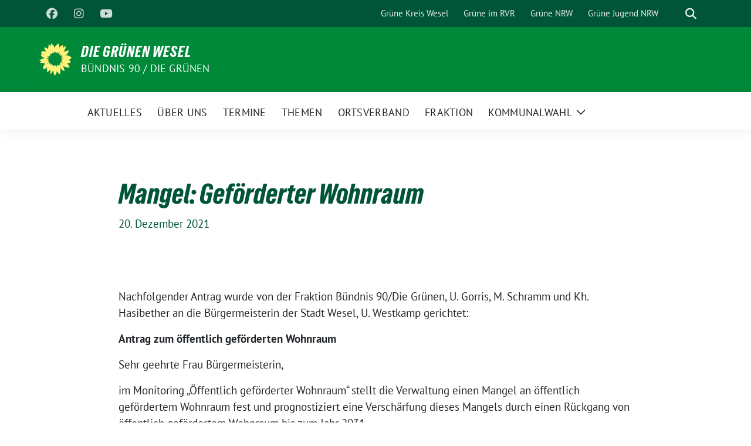

--- FILE ---
content_type: text/html; charset=UTF-8
request_url: https://www.gruene-wesel.de/mangel-gefoerderter-wohnraum/
body_size: 11235
content:
<!doctype html>
<html lang="de" class="theme--default">

<head>
	<meta charset="UTF-8">
	<meta name="viewport" content="width=device-width, initial-scale=1">
	<link rel="profile" href="https://gmpg.org/xfn/11">
	
<!-- Facebook Meta Tags -->
<meta property="og:url" content="https://www.gruene-wesel.de/mangel-gefoerderter-wohnraum/">
<meta property="og:type" content="website">
<meta property="og:title" content="Mangel: Geförderter Wohnraum">
<meta property="og:description" content="Nachfolgender Antrag wurde von der Fraktion Bündnis 90/Die Grünen, U. Gorris, M. Schramm und Kh. Hasibether an die Bürgermeisterin der Stadt Wesel, U. Westkamp gerichtet: Antrag zum öffentlich geförderten Wohnraum [&hellip;]">
<meta property="og:image" content="https://www.gruene-wesel.de/wp-content/themes/sunflower/assets/img/sunflower1.jpg">

<!-- Twitter Meta Tags -->
<meta name="twitter:card" content="summary_large_image">
<meta property="twitter:domain" content="https://www.gruene-wesel.de">
<meta property="twitter:url" content="https://www.gruene-wesel.de/mangel-gefoerderter-wohnraum/">
<meta name="twitter:title" content="Mangel: Geförderter Wohnraum">
<meta name="twitter:description" content="Nachfolgender Antrag wurde von der Fraktion Bündnis 90/Die Grünen, U. Gorris, M. Schramm und Kh. Hasibether an die Bürgermeisterin der Stadt Wesel, U. Westkamp gerichtet: Antrag zum öffentlich geförderten Wohnraum [&hellip;]">
<meta name="twitter:image" content="https://www.gruene-wesel.de/wp-content/themes/sunflower/assets/img/sunflower1.jpg">

	<title>Mangel: Geförderter Wohnraum &#8211; Die Grünen Wesel</title>
<meta name='robots' content='max-image-preview:large' />
<link rel="alternate" type="application/rss+xml" title="Die Grünen Wesel &raquo; Feed" href="https://www.gruene-wesel.de/feed/" />
<link rel="alternate" type="application/rss+xml" title="Die Grünen Wesel &raquo; Kommentar-Feed" href="https://www.gruene-wesel.de/comments/feed/" />
<link rel="alternate" type="application/rss+xml" title="Die Grünen Wesel &raquo; Kommentar-Feed zu Mangel: Geförderter Wohnraum" href="https://www.gruene-wesel.de/mangel-gefoerderter-wohnraum/feed/" />
<link rel="alternate" title="oEmbed (JSON)" type="application/json+oembed" href="https://www.gruene-wesel.de/wp-json/oembed/1.0/embed?url=https%3A%2F%2Fwww.gruene-wesel.de%2Fmangel-gefoerderter-wohnraum%2F" />
<link rel="alternate" title="oEmbed (XML)" type="text/xml+oembed" href="https://www.gruene-wesel.de/wp-json/oembed/1.0/embed?url=https%3A%2F%2Fwww.gruene-wesel.de%2Fmangel-gefoerderter-wohnraum%2F&#038;format=xml" />
<style id='wp-img-auto-sizes-contain-inline-css'>
img:is([sizes=auto i],[sizes^="auto," i]){contain-intrinsic-size:3000px 1500px}
/*# sourceURL=wp-img-auto-sizes-contain-inline-css */
</style>
<style id='wp-block-paragraph-inline-css'>
.is-small-text{font-size:.875em}.is-regular-text{font-size:1em}.is-large-text{font-size:2.25em}.is-larger-text{font-size:3em}.has-drop-cap:not(:focus):first-letter{float:left;font-size:8.4em;font-style:normal;font-weight:100;line-height:.68;margin:.05em .1em 0 0;text-transform:uppercase}body.rtl .has-drop-cap:not(:focus):first-letter{float:none;margin-left:.1em}p.has-drop-cap.has-background{overflow:hidden}:root :where(p.has-background){padding:1.25em 2.375em}:where(p.has-text-color:not(.has-link-color)) a{color:inherit}p.has-text-align-left[style*="writing-mode:vertical-lr"],p.has-text-align-right[style*="writing-mode:vertical-rl"]{rotate:180deg}
/*# sourceURL=https://www.gruene-wesel.de/wp-includes/blocks/paragraph/style.min.css */
</style>
<style id='wp-block-list-inline-css'>
ol,ul{box-sizing:border-box}:root :where(.wp-block-list.has-background){padding:1.25em 2.375em}
/*# sourceURL=https://www.gruene-wesel.de/wp-includes/blocks/list/style.min.css */
</style>
<link rel='stylesheet' id='dashicons-css' href='https://www.gruene-wesel.de/wp-includes/css/dashicons.min.css?ver=6.9' media='all' />
<link rel='stylesheet' id='post-views-counter-frontend-css' href='https://www.gruene-wesel.de/wp-content/plugins/post-views-counter/css/frontend.min.css?ver=1.6.0' media='all' />
<style id='wp-emoji-styles-inline-css'>

	img.wp-smiley, img.emoji {
		display: inline !important;
		border: none !important;
		box-shadow: none !important;
		height: 1em !important;
		width: 1em !important;
		margin: 0 0.07em !important;
		vertical-align: -0.1em !important;
		background: none !important;
		padding: 0 !important;
	}
/*# sourceURL=wp-emoji-styles-inline-css */
</style>
<style id='wp-block-library-inline-css'>
:root{--wp-block-synced-color:#7a00df;--wp-block-synced-color--rgb:122,0,223;--wp-bound-block-color:var(--wp-block-synced-color);--wp-editor-canvas-background:#ddd;--wp-admin-theme-color:#007cba;--wp-admin-theme-color--rgb:0,124,186;--wp-admin-theme-color-darker-10:#006ba1;--wp-admin-theme-color-darker-10--rgb:0,107,160.5;--wp-admin-theme-color-darker-20:#005a87;--wp-admin-theme-color-darker-20--rgb:0,90,135;--wp-admin-border-width-focus:2px}@media (min-resolution:192dpi){:root{--wp-admin-border-width-focus:1.5px}}.wp-element-button{cursor:pointer}:root .has-very-light-gray-background-color{background-color:#eee}:root .has-very-dark-gray-background-color{background-color:#313131}:root .has-very-light-gray-color{color:#eee}:root .has-very-dark-gray-color{color:#313131}:root .has-vivid-green-cyan-to-vivid-cyan-blue-gradient-background{background:linear-gradient(135deg,#00d084,#0693e3)}:root .has-purple-crush-gradient-background{background:linear-gradient(135deg,#34e2e4,#4721fb 50%,#ab1dfe)}:root .has-hazy-dawn-gradient-background{background:linear-gradient(135deg,#faaca8,#dad0ec)}:root .has-subdued-olive-gradient-background{background:linear-gradient(135deg,#fafae1,#67a671)}:root .has-atomic-cream-gradient-background{background:linear-gradient(135deg,#fdd79a,#004a59)}:root .has-nightshade-gradient-background{background:linear-gradient(135deg,#330968,#31cdcf)}:root .has-midnight-gradient-background{background:linear-gradient(135deg,#020381,#2874fc)}:root{--wp--preset--font-size--normal:16px;--wp--preset--font-size--huge:42px}.has-regular-font-size{font-size:1em}.has-larger-font-size{font-size:2.625em}.has-normal-font-size{font-size:var(--wp--preset--font-size--normal)}.has-huge-font-size{font-size:var(--wp--preset--font-size--huge)}.has-text-align-center{text-align:center}.has-text-align-left{text-align:left}.has-text-align-right{text-align:right}.has-fit-text{white-space:nowrap!important}#end-resizable-editor-section{display:none}.aligncenter{clear:both}.items-justified-left{justify-content:flex-start}.items-justified-center{justify-content:center}.items-justified-right{justify-content:flex-end}.items-justified-space-between{justify-content:space-between}.screen-reader-text{border:0;clip-path:inset(50%);height:1px;margin:-1px;overflow:hidden;padding:0;position:absolute;width:1px;word-wrap:normal!important}.screen-reader-text:focus{background-color:#ddd;clip-path:none;color:#444;display:block;font-size:1em;height:auto;left:5px;line-height:normal;padding:15px 23px 14px;text-decoration:none;top:5px;width:auto;z-index:100000}html :where(.has-border-color){border-style:solid}html :where([style*=border-top-color]){border-top-style:solid}html :where([style*=border-right-color]){border-right-style:solid}html :where([style*=border-bottom-color]){border-bottom-style:solid}html :where([style*=border-left-color]){border-left-style:solid}html :where([style*=border-width]){border-style:solid}html :where([style*=border-top-width]){border-top-style:solid}html :where([style*=border-right-width]){border-right-style:solid}html :where([style*=border-bottom-width]){border-bottom-style:solid}html :where([style*=border-left-width]){border-left-style:solid}html :where(img[class*=wp-image-]){height:auto;max-width:100%}:where(figure){margin:0 0 1em}html :where(.is-position-sticky){--wp-admin--admin-bar--position-offset:var(--wp-admin--admin-bar--height,0px)}@media screen and (max-width:600px){html :where(.is-position-sticky){--wp-admin--admin-bar--position-offset:0px}}

/*# sourceURL=wp-block-library-inline-css */
</style><style id='wp-block-group-inline-css'>
.wp-block-group{box-sizing:border-box}:where(.wp-block-group.wp-block-group-is-layout-constrained){position:relative}
/*# sourceURL=https://www.gruene-wesel.de/wp-includes/blocks/group/style.min.css */
</style>
<style id='global-styles-inline-css'>
:root{--wp--preset--aspect-ratio--square: 1;--wp--preset--aspect-ratio--4-3: 4/3;--wp--preset--aspect-ratio--3-4: 3/4;--wp--preset--aspect-ratio--3-2: 3/2;--wp--preset--aspect-ratio--2-3: 2/3;--wp--preset--aspect-ratio--16-9: 16/9;--wp--preset--aspect-ratio--9-16: 9/16;--wp--preset--color--black: #000000;--wp--preset--color--cyan-bluish-gray: #abb8c3;--wp--preset--color--white: #ffffff;--wp--preset--color--pale-pink: #f78da7;--wp--preset--color--vivid-red: #cf2e2e;--wp--preset--color--luminous-vivid-orange: #ff6900;--wp--preset--color--luminous-vivid-amber: #fcb900;--wp--preset--color--light-green-cyan: #7bdcb5;--wp--preset--color--vivid-green-cyan: #00d084;--wp--preset--color--pale-cyan-blue: #8ed1fc;--wp--preset--color--vivid-cyan-blue: #0693e3;--wp--preset--color--vivid-purple: #9b51e0;--wp--preset--color--himmel: #0BA1DD;--wp--preset--color--tanne: #005437;--wp--preset--color--klee: #008939;--wp--preset--color--klee-700: #006E2E;--wp--preset--color--grashalm: #8ABD24;--wp--preset--color--sonne: #FFF17A;--wp--preset--color--sand: #F5F1E9;--wp--preset--color--gray: #EFF2ED;--wp--preset--gradient--vivid-cyan-blue-to-vivid-purple: linear-gradient(135deg,rgb(6,147,227) 0%,rgb(155,81,224) 100%);--wp--preset--gradient--light-green-cyan-to-vivid-green-cyan: linear-gradient(135deg,rgb(122,220,180) 0%,rgb(0,208,130) 100%);--wp--preset--gradient--luminous-vivid-amber-to-luminous-vivid-orange: linear-gradient(135deg,rgb(252,185,0) 0%,rgb(255,105,0) 100%);--wp--preset--gradient--luminous-vivid-orange-to-vivid-red: linear-gradient(135deg,rgb(255,105,0) 0%,rgb(207,46,46) 100%);--wp--preset--gradient--very-light-gray-to-cyan-bluish-gray: linear-gradient(135deg,rgb(238,238,238) 0%,rgb(169,184,195) 100%);--wp--preset--gradient--cool-to-warm-spectrum: linear-gradient(135deg,rgb(74,234,220) 0%,rgb(151,120,209) 20%,rgb(207,42,186) 40%,rgb(238,44,130) 60%,rgb(251,105,98) 80%,rgb(254,248,76) 100%);--wp--preset--gradient--blush-light-purple: linear-gradient(135deg,rgb(255,206,236) 0%,rgb(152,150,240) 100%);--wp--preset--gradient--blush-bordeaux: linear-gradient(135deg,rgb(254,205,165) 0%,rgb(254,45,45) 50%,rgb(107,0,62) 100%);--wp--preset--gradient--luminous-dusk: linear-gradient(135deg,rgb(255,203,112) 0%,rgb(199,81,192) 50%,rgb(65,88,208) 100%);--wp--preset--gradient--pale-ocean: linear-gradient(135deg,rgb(255,245,203) 0%,rgb(182,227,212) 50%,rgb(51,167,181) 100%);--wp--preset--gradient--electric-grass: linear-gradient(135deg,rgb(202,248,128) 0%,rgb(113,206,126) 100%);--wp--preset--gradient--midnight: linear-gradient(135deg,rgb(2,3,129) 0%,rgb(40,116,252) 100%);--wp--preset--font-size--small: 13px;--wp--preset--font-size--medium: clamp(14px, 0.875rem + ((1vw - 3.2px) * 0.682), 20px);--wp--preset--font-size--large: clamp(22.041px, 1.378rem + ((1vw - 3.2px) * 1.586), 36px);--wp--preset--font-size--x-large: clamp(25.014px, 1.563rem + ((1vw - 3.2px) * 1.93), 42px);--wp--preset--font-family--pt-sans: "PT Sans", sans-serif;--wp--preset--font-family--gruenetypeneue: "GruenType Neue", sans-serif;--wp--preset--spacing--20: 0.44rem;--wp--preset--spacing--30: 0.67rem;--wp--preset--spacing--40: 1rem;--wp--preset--spacing--50: 1.5rem;--wp--preset--spacing--60: 2.25rem;--wp--preset--spacing--70: 3.38rem;--wp--preset--spacing--80: 5.06rem;--wp--preset--shadow--natural: 6px 6px 9px rgba(0, 0, 0, 0.2);--wp--preset--shadow--deep: 12px 12px 50px rgba(0, 0, 0, 0.4);--wp--preset--shadow--sharp: 6px 6px 0px rgba(0, 0, 0, 0.2);--wp--preset--shadow--outlined: 6px 6px 0px -3px rgb(255, 255, 255), 6px 6px rgb(0, 0, 0);--wp--preset--shadow--crisp: 6px 6px 0px rgb(0, 0, 0);}:root { --wp--style--global--content-size: 900px;--wp--style--global--wide-size: 1200px; }:where(body) { margin: 0; }.wp-site-blocks > .alignleft { float: left; margin-right: 2em; }.wp-site-blocks > .alignright { float: right; margin-left: 2em; }.wp-site-blocks > .aligncenter { justify-content: center; margin-left: auto; margin-right: auto; }:where(.is-layout-flex){gap: 0.5em;}:where(.is-layout-grid){gap: 0.5em;}.is-layout-flow > .alignleft{float: left;margin-inline-start: 0;margin-inline-end: 2em;}.is-layout-flow > .alignright{float: right;margin-inline-start: 2em;margin-inline-end: 0;}.is-layout-flow > .aligncenter{margin-left: auto !important;margin-right: auto !important;}.is-layout-constrained > .alignleft{float: left;margin-inline-start: 0;margin-inline-end: 2em;}.is-layout-constrained > .alignright{float: right;margin-inline-start: 2em;margin-inline-end: 0;}.is-layout-constrained > .aligncenter{margin-left: auto !important;margin-right: auto !important;}.is-layout-constrained > :where(:not(.alignleft):not(.alignright):not(.alignfull)){max-width: var(--wp--style--global--content-size);margin-left: auto !important;margin-right: auto !important;}.is-layout-constrained > .alignwide{max-width: var(--wp--style--global--wide-size);}body .is-layout-flex{display: flex;}.is-layout-flex{flex-wrap: wrap;align-items: center;}.is-layout-flex > :is(*, div){margin: 0;}body .is-layout-grid{display: grid;}.is-layout-grid > :is(*, div){margin: 0;}body{font-family: var(--wp--preset--font-family--pt-sans);font-weight: 400;padding-top: 0px;padding-right: 0px;padding-bottom: 0px;padding-left: 0px;}a:where(:not(.wp-element-button)){text-decoration: underline;}h1{color: var(--wp--preset--color--tanne);font-family: var(--wp--preset--font-family--gruenetypeneue);font-weight: 400;}h2{font-family: var(--wp--preset--font-family--gruenetypeneue);font-weight: 400;}:root :where(.wp-element-button, .wp-block-button__link){background-color: #32373c;border-width: 0;color: #fff;font-family: inherit;font-size: inherit;font-style: inherit;font-weight: inherit;letter-spacing: inherit;line-height: inherit;padding-top: calc(0.667em + 2px);padding-right: calc(1.333em + 2px);padding-bottom: calc(0.667em + 2px);padding-left: calc(1.333em + 2px);text-decoration: none;text-transform: inherit;}.has-black-color{color: var(--wp--preset--color--black) !important;}.has-cyan-bluish-gray-color{color: var(--wp--preset--color--cyan-bluish-gray) !important;}.has-white-color{color: var(--wp--preset--color--white) !important;}.has-pale-pink-color{color: var(--wp--preset--color--pale-pink) !important;}.has-vivid-red-color{color: var(--wp--preset--color--vivid-red) !important;}.has-luminous-vivid-orange-color{color: var(--wp--preset--color--luminous-vivid-orange) !important;}.has-luminous-vivid-amber-color{color: var(--wp--preset--color--luminous-vivid-amber) !important;}.has-light-green-cyan-color{color: var(--wp--preset--color--light-green-cyan) !important;}.has-vivid-green-cyan-color{color: var(--wp--preset--color--vivid-green-cyan) !important;}.has-pale-cyan-blue-color{color: var(--wp--preset--color--pale-cyan-blue) !important;}.has-vivid-cyan-blue-color{color: var(--wp--preset--color--vivid-cyan-blue) !important;}.has-vivid-purple-color{color: var(--wp--preset--color--vivid-purple) !important;}.has-himmel-color{color: var(--wp--preset--color--himmel) !important;}.has-tanne-color{color: var(--wp--preset--color--tanne) !important;}.has-klee-color{color: var(--wp--preset--color--klee) !important;}.has-klee-700-color{color: var(--wp--preset--color--klee-700) !important;}.has-grashalm-color{color: var(--wp--preset--color--grashalm) !important;}.has-sonne-color{color: var(--wp--preset--color--sonne) !important;}.has-sand-color{color: var(--wp--preset--color--sand) !important;}.has-gray-color{color: var(--wp--preset--color--gray) !important;}.has-black-background-color{background-color: var(--wp--preset--color--black) !important;}.has-cyan-bluish-gray-background-color{background-color: var(--wp--preset--color--cyan-bluish-gray) !important;}.has-white-background-color{background-color: var(--wp--preset--color--white) !important;}.has-pale-pink-background-color{background-color: var(--wp--preset--color--pale-pink) !important;}.has-vivid-red-background-color{background-color: var(--wp--preset--color--vivid-red) !important;}.has-luminous-vivid-orange-background-color{background-color: var(--wp--preset--color--luminous-vivid-orange) !important;}.has-luminous-vivid-amber-background-color{background-color: var(--wp--preset--color--luminous-vivid-amber) !important;}.has-light-green-cyan-background-color{background-color: var(--wp--preset--color--light-green-cyan) !important;}.has-vivid-green-cyan-background-color{background-color: var(--wp--preset--color--vivid-green-cyan) !important;}.has-pale-cyan-blue-background-color{background-color: var(--wp--preset--color--pale-cyan-blue) !important;}.has-vivid-cyan-blue-background-color{background-color: var(--wp--preset--color--vivid-cyan-blue) !important;}.has-vivid-purple-background-color{background-color: var(--wp--preset--color--vivid-purple) !important;}.has-himmel-background-color{background-color: var(--wp--preset--color--himmel) !important;}.has-tanne-background-color{background-color: var(--wp--preset--color--tanne) !important;}.has-klee-background-color{background-color: var(--wp--preset--color--klee) !important;}.has-klee-700-background-color{background-color: var(--wp--preset--color--klee-700) !important;}.has-grashalm-background-color{background-color: var(--wp--preset--color--grashalm) !important;}.has-sonne-background-color{background-color: var(--wp--preset--color--sonne) !important;}.has-sand-background-color{background-color: var(--wp--preset--color--sand) !important;}.has-gray-background-color{background-color: var(--wp--preset--color--gray) !important;}.has-black-border-color{border-color: var(--wp--preset--color--black) !important;}.has-cyan-bluish-gray-border-color{border-color: var(--wp--preset--color--cyan-bluish-gray) !important;}.has-white-border-color{border-color: var(--wp--preset--color--white) !important;}.has-pale-pink-border-color{border-color: var(--wp--preset--color--pale-pink) !important;}.has-vivid-red-border-color{border-color: var(--wp--preset--color--vivid-red) !important;}.has-luminous-vivid-orange-border-color{border-color: var(--wp--preset--color--luminous-vivid-orange) !important;}.has-luminous-vivid-amber-border-color{border-color: var(--wp--preset--color--luminous-vivid-amber) !important;}.has-light-green-cyan-border-color{border-color: var(--wp--preset--color--light-green-cyan) !important;}.has-vivid-green-cyan-border-color{border-color: var(--wp--preset--color--vivid-green-cyan) !important;}.has-pale-cyan-blue-border-color{border-color: var(--wp--preset--color--pale-cyan-blue) !important;}.has-vivid-cyan-blue-border-color{border-color: var(--wp--preset--color--vivid-cyan-blue) !important;}.has-vivid-purple-border-color{border-color: var(--wp--preset--color--vivid-purple) !important;}.has-himmel-border-color{border-color: var(--wp--preset--color--himmel) !important;}.has-tanne-border-color{border-color: var(--wp--preset--color--tanne) !important;}.has-klee-border-color{border-color: var(--wp--preset--color--klee) !important;}.has-klee-700-border-color{border-color: var(--wp--preset--color--klee-700) !important;}.has-grashalm-border-color{border-color: var(--wp--preset--color--grashalm) !important;}.has-sonne-border-color{border-color: var(--wp--preset--color--sonne) !important;}.has-sand-border-color{border-color: var(--wp--preset--color--sand) !important;}.has-gray-border-color{border-color: var(--wp--preset--color--gray) !important;}.has-vivid-cyan-blue-to-vivid-purple-gradient-background{background: var(--wp--preset--gradient--vivid-cyan-blue-to-vivid-purple) !important;}.has-light-green-cyan-to-vivid-green-cyan-gradient-background{background: var(--wp--preset--gradient--light-green-cyan-to-vivid-green-cyan) !important;}.has-luminous-vivid-amber-to-luminous-vivid-orange-gradient-background{background: var(--wp--preset--gradient--luminous-vivid-amber-to-luminous-vivid-orange) !important;}.has-luminous-vivid-orange-to-vivid-red-gradient-background{background: var(--wp--preset--gradient--luminous-vivid-orange-to-vivid-red) !important;}.has-very-light-gray-to-cyan-bluish-gray-gradient-background{background: var(--wp--preset--gradient--very-light-gray-to-cyan-bluish-gray) !important;}.has-cool-to-warm-spectrum-gradient-background{background: var(--wp--preset--gradient--cool-to-warm-spectrum) !important;}.has-blush-light-purple-gradient-background{background: var(--wp--preset--gradient--blush-light-purple) !important;}.has-blush-bordeaux-gradient-background{background: var(--wp--preset--gradient--blush-bordeaux) !important;}.has-luminous-dusk-gradient-background{background: var(--wp--preset--gradient--luminous-dusk) !important;}.has-pale-ocean-gradient-background{background: var(--wp--preset--gradient--pale-ocean) !important;}.has-electric-grass-gradient-background{background: var(--wp--preset--gradient--electric-grass) !important;}.has-midnight-gradient-background{background: var(--wp--preset--gradient--midnight) !important;}.has-small-font-size{font-size: var(--wp--preset--font-size--small) !important;}.has-medium-font-size{font-size: var(--wp--preset--font-size--medium) !important;}.has-large-font-size{font-size: var(--wp--preset--font-size--large) !important;}.has-x-large-font-size{font-size: var(--wp--preset--font-size--x-large) !important;}.has-pt-sans-font-family{font-family: var(--wp--preset--font-family--pt-sans) !important;}.has-gruenetypeneue-font-family{font-family: var(--wp--preset--font-family--gruenetypeneue) !important;}
/*# sourceURL=global-styles-inline-css */
</style>

<link rel='stylesheet' id='default-icon-styles-css' href='https://www.gruene-wesel.de/wp-content/plugins/svg-vector-icon-plugin/public/../admin/css/wordpress-svg-icon-plugin-style.min.css?ver=6.9' media='all' />
<link rel='stylesheet' id='sunflower-style-css' href='https://www.gruene-wesel.de/wp-content/themes/sunflower/style.css?ver=2.2.13' media='all' />
<link rel='stylesheet' id='lightbox-css' href='https://www.gruene-wesel.de/wp-content/themes/sunflower/assets/vndr/lightbox2/dist/css/lightbox.min.css?ver=4.3.0' media='all' />
<link rel='stylesheet' id='tmm-css' href='https://www.gruene-wesel.de/wp-content/plugins/team-members/inc/css/tmm_style.css?ver=6.9' media='all' />
<script src="https://www.gruene-wesel.de/wp-includes/js/jquery/jquery.min.js?ver=3.7.1" id="jquery-core-js"></script>
<script src="https://www.gruene-wesel.de/wp-includes/js/jquery/jquery-migrate.min.js?ver=3.4.1" id="jquery-migrate-js"></script>
<link rel="https://api.w.org/" href="https://www.gruene-wesel.de/wp-json/" /><link rel="alternate" title="JSON" type="application/json" href="https://www.gruene-wesel.de/wp-json/wp/v2/posts/9274" /><link rel="EditURI" type="application/rsd+xml" title="RSD" href="https://www.gruene-wesel.de/xmlrpc.php?rsd" />
<link rel="canonical" href="https://www.gruene-wesel.de/mangel-gefoerderter-wohnraum/" />
<link rel='shortlink' href='https://www.gruene-wesel.de/?p=9274' />
<link rel="pingback" href="https://www.gruene-wesel.de/xmlrpc.php"><style class='wp-fonts-local'>
@font-face{font-family:"PT Sans";font-style:normal;font-weight:400;font-display:fallback;src:url('https://www.gruene-wesel.de/wp-content/themes/sunflower/assets/fonts/pt-sans-v17-latin_latin-ext-regular.woff2') format('woff2'), url('https://www.gruene-wesel.de/wp-content/themes/sunflower/assets/fonts/pt-sans-v17-latin_latin-ext-regular.ttf') format('truetype');font-stretch:normal;}
@font-face{font-family:"PT Sans";font-style:italic;font-weight:400;font-display:fallback;src:url('https://www.gruene-wesel.de/wp-content/themes/sunflower/assets/fonts/pt-sans-v17-latin_latin-ext-italic.woff2') format('woff2'), url('https://www.gruene-wesel.de/wp-content/themes/sunflower/assets/fonts/pt-sans-v17-latin_latin-ext-italic.ttf') format('truetype');font-stretch:normal;}
@font-face{font-family:"PT Sans";font-style:normal;font-weight:700;font-display:fallback;src:url('https://www.gruene-wesel.de/wp-content/themes/sunflower/assets/fonts/pt-sans-v17-latin_latin-ext-700.woff2') format('woff2'), url('https://www.gruene-wesel.de/wp-content/themes/sunflower/assets/fonts/pt-sans-v17-latin_latin-ext-700.ttf') format('truetype');font-stretch:normal;}
@font-face{font-family:"PT Sans";font-style:italic;font-weight:700;font-display:fallback;src:url('https://www.gruene-wesel.de/wp-content/themes/sunflower/assets/fonts/pt-sans-v17-latin_latin-ext-700italic.woff2') format('woff2'), url('https://www.gruene-wesel.de/wp-content/themes/sunflower/assets/fonts/pt-sans-v17-latin_latin-ext-700italic.ttf') format('truetype');font-stretch:normal;}
@font-face{font-family:"GruenType Neue";font-style:normal;font-weight:400;font-display:block;src:url('https://www.gruene-wesel.de/wp-content/themes/sunflower/assets/fonts/GrueneTypeNeue-Regular.woff2') format('woff2'), url('https://www.gruene-wesel.de/wp-content/themes/sunflower/assets/fonts/GrueneTypeNeue-Regular.woff') format('woff');font-stretch:normal;}
</style>
<link rel="icon" href="https://www.gruene-wesel.de/wp-content/uploads/2020/06/cropped-609089E8-544A-4F77-92D7-2EC71A1DA990-32x32.jpeg" sizes="32x32" />
<link rel="icon" href="https://www.gruene-wesel.de/wp-content/uploads/2020/06/cropped-609089E8-544A-4F77-92D7-2EC71A1DA990-192x192.jpeg" sizes="192x192" />
<link rel="apple-touch-icon" href="https://www.gruene-wesel.de/wp-content/uploads/2020/06/cropped-609089E8-544A-4F77-92D7-2EC71A1DA990-180x180.jpeg" />
<meta name="msapplication-TileImage" content="https://www.gruene-wesel.de/wp-content/uploads/2020/06/cropped-609089E8-544A-4F77-92D7-2EC71A1DA990-270x270.jpeg" />
</head>

<body class="wp-singular post-template-default single single-post postid-9274 single-format-standard wp-embed-responsive wp-theme-sunflower">
		<div id="page" class="site">
		<a class="skip-link screen-reader-text" href="#primary">Weiter zum Inhalt</a>

		<header id="masthead" class="site-header">

		<nav class="navbar navbar-top d-none d-lg-block navbar-expand-lg navbar-dark p-0 topmenu">
			<div class="container">
				<button class="navbar-toggler" type="button" data-bs-toggle="collapse" data-bs-target="#topmenu-container" aria-controls="topmenu-container" aria-expanded="false" aria-label="Toggle navigation">
					<span class="navbar-toggler-icon"></span>
				</button>
				<div class="collapse navbar-collapse justify-content-between" id="topmenu-container">
					<div class="social-media-profiles d-none d-md-flex"><a href="https://www.facebook.com/gruene.wesel" target="_blank" title="Facebook" class="social-media-profile" rel="me"><i class="fab fa-facebook"></i></a><a href="https://www.instagram.com/gruene.wesel/" target="_blank" title="Instagram" class="social-media-profile" rel="me"><i class="fab fa-instagram"></i></a><a href="https://www.youtube.com/@grunewesel3206/videos" target="_blank" title="YouTube" class="social-media-profile" rel="me"><i class="fab fa-youtube"></i></a></div>						<div class="d-flex">
							<ul id="topmenu" class="navbar-nav small" itemscope itemtype="http://www.schema.org/SiteNavigationElement"><li  id="menu-item-8849" class="menu-item menu-item-type-custom menu-item-object-custom menu-item-8849 nav-item"><a itemprop="url" href="https://gruene-kreis-wesel.de/startseite/" class="nav-link"><span itemprop="name">Grüne Kreis Wesel</span></a></li>
<li  id="menu-item-8848" class="menu-item menu-item-type-custom menu-item-object-custom menu-item-8848 nav-item"><a itemprop="url" href="https://gruenefraktion.ruhr/" class="nav-link"><span itemprop="name">Grüne im RVR</span></a></li>
<li  id="menu-item-8850" class="menu-item menu-item-type-custom menu-item-object-custom menu-item-8850 nav-item"><a itemprop="url" href="https://gruene-nrw.de/" class="nav-link"><span itemprop="name">Grüne NRW</span></a></li>
<li  id="menu-item-8851" class="menu-item menu-item-type-custom menu-item-object-custom menu-item-8851 nav-item"><a itemprop="url" href="https://gj-nrw.de/" class="nav-link"><span itemprop="name">Grüne Jugend NRW</span></a></li>
</ul>							<form class="form-inline my-2 my-md-0 search d-flex" action="https://www.gruene-wesel.de">
								<label for="topbar-search" class="visually-hidden">Suche</label>
								<input id="topbar-search" class="form-control form-control-sm topbar-search-q" name="s" type="text" placeholder="Suche" aria-label="Suche"
									value=""
								>
								<input type="submit" class="d-none" value="Suche" aria-label="Suche">
							</form>
							<button class="show-search me-3" title="zeige Suche" aria-label="zeige Suche">
								<i class="fas fa-search"></i>
							</button>
						</div>
				</div>
			</div>
		</nav>

		<div class="container-fluid bloginfo bg-primary">
			<div class="container d-flex align-items-center">
				<div class="img-container
				sunflower-logo				">
					<a href="https://www.gruene-wesel.de" rel="home" aria-current="page" title="Die Grünen Wesel"><img src="https://www.gruene-wesel.de/wp-content/themes/sunflower/assets/img/sunflower.svg" class="" alt="Logo"></a>				</div>
				<div>
					<a href="https://www.gruene-wesel.de" class="d-block h5 text-white bloginfo-name no-link">
						Die Grünen Wesel					</a>
					<a href="https://www.gruene-wesel.de" class="d-block text-white mb-0 bloginfo-description no-link">
						Bündnis 90 / Die Grünen					</a>
				</div>
			</div>
		</div>

</header><!-- #masthead -->

		<div id="navbar-sticky-detector"></div>
	<nav class="navbar navbar-main navbar-expand-lg navbar-light bg-white">
		<div class="container">
			<a class="navbar-brand" href="https://www.gruene-wesel.de"><img src="https://www.gruene-wesel.de/wp-content/themes/sunflower/assets/img/sunflower.svg" class="sunflower-logo" alt="Sonnenblume - Logo" title="Die Grünen Wesel"></a>			
			

			<button class="navbar-toggler collapsed" type="button" data-bs-toggle="collapse" data-bs-target="#mainmenu-container" aria-controls="mainmenu" aria-expanded="false" aria-label="Toggle navigation">
				<i class="fas fa-times close"></i>
				<i class="fas fa-bars open"></i>
			</button>

			<div class="collapse navbar-collapse" id="mainmenu-container">
				<ul id="mainmenu" class="navbar-nav mr-auto" itemscope itemtype="http://www.schema.org/SiteNavigationElement"><li  id="menu-item-10089" class="menu-item menu-item-type-post_type menu-item-object-page menu-item-home menu-item-10089 nav-item"><a itemprop="url" href="https://www.gruene-wesel.de/" class="nav-link"><span itemprop="name">Aktuelles</span></a></li>
<li  id="menu-item-8808" class="menu-item menu-item-type-post_type menu-item-object-page menu-item-8808 nav-item"><a itemprop="url" href="https://www.gruene-wesel.de/startseite/" class="nav-link"><span itemprop="name">Über uns</span></a></li>
<li  id="menu-item-7887" class="menu-item menu-item-type-post_type menu-item-object-page menu-item-7887 nav-item"><a itemprop="url" href="https://www.gruene-wesel.de/termine/" class="nav-link"><span itemprop="name">Termine</span></a></li>
<li  id="menu-item-8828" class="menu-item menu-item-type-post_type menu-item-object-page menu-item-8828 nav-item"><a itemprop="url" href="https://www.gruene-wesel.de/themen/" class="nav-link"><span itemprop="name">Themen</span></a></li>
<li  id="menu-item-6381" class="menu-item menu-item-type-post_type menu-item-object-page menu-item-6381 nav-item"><a itemprop="url" href="https://www.gruene-wesel.de/ortsverband/" class="nav-link"><span itemprop="name">Ortsverband</span></a></li>
<li  id="menu-item-6481" class="menu-item menu-item-type-post_type menu-item-object-page menu-item-6481 nav-item"><a itemprop="url" href="https://www.gruene-wesel.de/mitglieder-der-fraktion/" class="nav-link"><span itemprop="name">Fraktion</span></a></li>
<li  id="menu-item-10401" class="menu-item menu-item-type-post_type menu-item-object-page menu-item-has-children dropdown menu-item-10401 nav-item"><a href="https://www.gruene-wesel.de/kommunalwahl/" data-toggle="dropdown" aria-expanded="false" class="dropdown-toggle nav-link" id="menu-item-dropdown-10401"><span itemprop="name">Kommunalwahl</span></a>
					<button class="toggle submenu-expand submenu-opener" data-toggle-target="dropdown" data-bs-toggle="dropdown" aria-expanded="false">
						<span class="screen-reader-text">Zeige Untermenü</span>
					</button>
<div class="dropdown-menu dropdown-menu-level-0"><ul aria-labelledby="menu-item-dropdown-10401">
	<li  id="menu-item-10400" class="menu-item menu-item-type-post_type menu-item-object-page menu-item-10400 nav-item"><a itemprop="url" href="https://www.gruene-wesel.de/kommunalwahl/wahlprogramm/" class="dropdown-item"><span itemprop="name">Unser Wahlprogramm</span></a></li>
	<li  id="menu-item-10461" class="menu-item menu-item-type-post_type menu-item-object-page menu-item-has-children dropdown menu-item-10461 nav-item"><a itemprop="url" href="https://www.gruene-wesel.de/unsere-kandidierenden/" class="dropdown-item"><span itemprop="name">Unsere Kandidierenden für den Rat</span></a>
	<div class="dropdown-submenu dropdown-menu-level-1"><ul aria-labelledby="menu-item-dropdown-10401">
		<li  id="menu-item-10398" class="menu-item menu-item-type-post_type menu-item-object-page menu-item-10398 nav-item"><a itemprop="url" href="https://www.gruene-wesel.de/wahlbezirke/" class="dropdown-item"><span itemprop="name">Wahlbezirke</span></a></li>
		<li  id="menu-item-10399" class="menu-item menu-item-type-post_type menu-item-object-page menu-item-has-children dropdown menu-item-10399 nav-item"><a itemprop="url" href="https://www.gruene-wesel.de/reserveliste/" class="dropdown-item"><span itemprop="name">Reserveliste</span></a>
		<div class="dropdown-submenu dropdown-menu-level-2"><ul aria-labelledby="menu-item-dropdown-10401">
			<li  id="menu-item-10804" class="menu-item menu-item-type-post_type menu-item-object-page menu-item-10804 nav-item"><a itemprop="url" href="https://www.gruene-wesel.de/video-reserveliste-1-5/" class="dropdown-item"><span itemprop="name">Video Reserveliste 1-5</span></a></li>
			<li  id="menu-item-10803" class="menu-item menu-item-type-post_type menu-item-object-page menu-item-10803 nav-item"><a itemprop="url" href="https://www.gruene-wesel.de/video-reserveliste-6-10/" class="dropdown-item"><span itemprop="name">Video Reserveliste 6-10</span></a></li>
		</ul></div>
</li>
	</ul></div>
</li>
	<li  id="menu-item-10474" class="menu-item menu-item-type-post_type menu-item-object-page menu-item-10474 nav-item"><a itemprop="url" href="https://www.gruene-wesel.de/unsere-kandidierenden/buergermeisterkandidatin/" class="dropdown-item"><span itemprop="name">Unsere Bürgermeisterkandidatin</span></a></li>
	<li  id="menu-item-10660" class="menu-item menu-item-type-post_type menu-item-object-page menu-item-10660 nav-item"><a itemprop="url" href="https://www.gruene-wesel.de/unsere-kandidierenden-fuer-den-kreistag/" class="dropdown-item"><span itemprop="name">Unsere Kandidierenden für den Kreistag</span></a></li>
</ul></div>
</li>
</ul>
				<form class="form-inline my-2 mb-2 search d-block d-lg-none" action="https://www.gruene-wesel.de">
					<input class="form-control form-control-sm topbar-search-q" name="s" type="text" placeholder="Suche" aria-label="Suche"
						value=""
					>
					<input type="submit" class="d-none" value="Suche" aria-label="Suche">

				</form>
			</div>
		</div>
	</nav>
	<div id="content" class="container container-narrow ">
		<div class="row">
			<div class="col-12">
				<main id="primary" class="site-main">

					
<article id="post-9274" class="display-single post-9274 post type-post status-publish format-standard hentry category-haushalt-finanzen category-stadtentwicklung-wirtschaftsfoerderung category-uncategorized tag-bezahlbare-mieten tag-gefoerderter-wohnraum tag-sozialbindung tag-stadt-wesel tag-stadtentwicklung tag-wohneinheiten tag-wohnraum tag-wohnungsmangel">
		<header class="entry-header has-no-post-thumbnail">
		<div class="row position-relative">
			<div class="col-12">
				<h1 class="entry-title">Mangel: Geförderter Wohnraum</h1>						<div class="entry-meta mb-3">
						<span class="posted-on"><time class="entry-date published" datetime="2021-12-20T14:36:59+01:00">20. Dezember 2021</time><time class="updated" datetime="2024-09-18T09:11:44+02:00">18. September 2024</time></span>						</div><!-- .entry-meta -->
								</div>
		</div>
	</header><!-- .entry-header -->
		
	
	<div class="row">
			<div class="order-1 col-md-12">
			<div class="entry-content accordion">
				
<p>Nachfolgender Antrag wurde von der Fraktion Bündnis 90/Die Grünen, U. Gorris, M. Schramm und Kh. Hasibether an die Bürgermeisterin der Stadt Wesel, U. Westkamp gerichtet:</p>



<p><strong>Antrag zum öffentlich geförderten Wohnraum</strong></p>



<p>Sehr geehrte Frau Bürgermeisterin,</p>



<p>im Monitoring „Öffentlich geförderter Wohnraum“ stellt die Verwaltung einen Mangel an öffentlich gefördertem Wohnraum fest und prognostiziert eine Verschärfung dieses Mangels durch einen Rückgang von öffentlich gefördertem Wohnraum bis zum Jahr 2031.</p>



<p>Die Stadt Wesel hat in der Vergangenheit Grundstücke veräußert, z.B. das ehemalige Grundstück des Kreiswehrersatzamtes an der Kreuzstraße, unter der Auflage, dass ein Teil der Wohnungen öffentlich gefördert angeboten werden soll. Das war zumindest der Wille des Rates der Stadt Wesel bei der Veräußerung dieses Grundstücks.</p>



<p>Die Erstellung öffentlich geförderten Wohnraums ist dabei nicht umgesetzt worden. Auch ist die in diesem Zusammenhang von den Bauherrinnen angebotene ersatzweise Errichtung von öffentlich geförderten Wohnungen an anderer Stelle nach unserer Kenntnis bisher nicht umgesetzt worden.</p>



<p>In Anbetracht der Tatsache, dass auch in Wesel ein Mangel an bezahlbarem Wohnraum besteht, ist es dringend erforderlich, dass die Stadt Wesel alle Anstrengungen erhebt, diesem Mangel abzuhelfen.&nbsp;</p>



<p><strong>Die Fraktion B90/Grüne fragt die Verwaltung vo</strong>r <strong>diesem Hintergrund:&nbsp;&nbsp;</strong></p>



<ul class="wp-block-list"><li>Bei wie vielen Wohneinheiten auf von der Stadt Wesel veräußertem Baugrund wurde in den Jahren 2016 bis 2020 vertraglich eine Sozialbindung (öffentlichen Förderung) vereinbart?</li><li>Bei wie vielen Wohneinheiten auf von der Stadt Wesel veräußertem Baugrund wurde in den Jahren 2016 bis 2020 vertraglich eine Sozialbindung (öffentlichen Förderung) genehmigt?</li><li>Wie viele dieser vertraglich vereinbart unter Sozialbindung zu erstellenden Wohneinheiten wurden in den Jahren 2016 bis 2020 fertiggestellt?</li><li>Wie viele dieser vertraglich vereinbart unter Sozialbindung zu erstellenden Wohneinheiten wurden in den Jahren 2016 bis 2020 vermarktet?</li><li>Bei wie vielen dieser vertraglich vereinbart unter Sozialbindung zu erstellenden Wohneinheiten wurde nach Verkauf des Baugrunds durch die Stadt Wesel auf die vertragliche Auflage der Sozialbindung (öffentlichen Förderung) verzichtet?<ul><li>Was waren die Gründe für den Verzicht?</li><li>Wurden bei Verzicht auf die vertragliche Auflage der Sozialbindung (öffentlichen Förderung) Ersatzverpflichtungen mit den jeweiligen Vertragspartnern vereinbart?<ul><li>Wenn ja: In wie vielen Fällen?</li></ul></li><li>Wurden die Ersatzverpflichtungen erfüllt?<ul><li>Wenn ja: In wie vielen Fällen?</li><li>Wenn nein: Warum nicht?</li></ul></li></ul></li></ul>



<p>Wir verweisen in diesem Zusammenhang auch auf den Antrag vom 11.02.2021 zur Berücksichtigung des Wohnbedarfs in der Bauleitplanung, dessen Beantwortung bisher noch aussteht. </p>



<p>Wir regen darüber hinaus an, dass bei künftigen Vergaben von Grundstücken, z.B. bei dem geplanten Wohngebiet am Hessenweg, die Errichtung von Mietwohnhäusern im geförderten Wohnungsbau in angemessenem Maße berücksichtigt wird. Dies sollte idealerweise zur Bedingung in einen Teil der Kaufverträge aufgenommen werden.</p>



<p>Wir bitten diesen Antrag den zuständigen Fachausschüssen vorzulegen.</p>



<div class="wp-block-group is-layout-flow wp-block-group-is-layout-flow">
<div class="wp-block-group is-layout-flow wp-block-group-is-layout-flow">
<div class="wp-block-group is-layout-flow wp-block-group-is-layout-flow">
<p>Manfred Schramm, Mitglied im Wirtschafts- und Grundstücksausschuss                 </p>
</div>
</div>



<div class="wp-block-group is-layout-flow wp-block-group-is-layout-flow">
<p>Karl-Heinz Hasibether, Mitglied im Ausschuss für Stadtentwicklung            </p>
</div>



<p>Ulrich Gorris, Fraktionssprecher       </p>
</div>
<div class="post-views content-post post-9274 entry-meta load-static">
				<span class="post-views-icon dashicons dashicons-chart-bar"></span> <span class="post-views-label">Post Views:</span> <span class="post-views-count">374</span>
			</div>			</div><!-- .entry-content -->

		</div><!-- .col-md-9 -->
			</div>

	<div class="row">
		<footer class="entry-footer mt-4">
						<div class="d-flex mt-2 mb-2">
				<div class="social-media-sharers mb-5"><a href="https://www.facebook.com/sharer/sharer.php?u=https://www.gruene-wesel.de/mangel-gefoerderter-wohnraum/" target="_blank" title="Auf Facebook teilen " class="sharer"><i class="fab fa-facebook-f"></i></a></div>				<div>
		<span class="cat-links small"><a href="https://www.gruene-wesel.de/category/haushalt-finanzen/" rel="category tag">Haushalt &amp; Finanzen</a>, <a href="https://www.gruene-wesel.de/category/stadtentwicklung-wirtschaftsfoerderung/" rel="category tag">Stadtentwicklung &amp; Wirtschaftsförderung</a>, <a href="https://www.gruene-wesel.de/category/uncategorized/" rel="category tag">Uncategorized</a></span><br><span class="tags-links small"><a href="https://www.gruene-wesel.de/tag/bezahlbare-mieten/" rel="tag">bezahlbare Mieten</a>, <a href="https://www.gruene-wesel.de/tag/gefoerderter-wohnraum/" rel="tag">Geförderter Wohnraum</a>, <a href="https://www.gruene-wesel.de/tag/sozialbindung/" rel="tag">Sozialbindung</a>, <a href="https://www.gruene-wesel.de/tag/stadt-wesel/" rel="tag">Stadt Wesel</a>, <a href="https://www.gruene-wesel.de/tag/stadtentwicklung/" rel="tag">Stadtentwicklung</a>, <a href="https://www.gruene-wesel.de/tag/wohneinheiten/" rel="tag">Wohneinheiten</a>, <a href="https://www.gruene-wesel.de/tag/wohnraum/" rel="tag">Wohnraum</a>, <a href="https://www.gruene-wesel.de/tag/wohnungsmangel/" rel="tag">Wohnungsmangel</a></span>
				</div>
			</div>
				</footer><!-- .entry-footer -->
	</div>

</article><!-- #post-9274 -->

				</main><!-- #main -->
			</div>
		</div>
			<div class="row sunflower-post-navigation mb-3">
				<div class="col-12 col-md-6 mb-2 mb-md-0"><div class=""><a href="https://www.gruene-wesel.de/lufthygiene-in-schulen-und-kitas/" rel="prev">Lufthygiene in Schulen und Kitas! <div class="announce">zurück</div></a> </div></div><div class="col-12 col-md-6"><div class=""><a href="https://www.gruene-wesel.de/betuwe-schallschutz-mit-pv/" rel="next">BETUWE: Schallschutz mit PV <div class="announce">vor</div></a> </div></div>
	</div>


	
</div>
<div class="container-fluid bg-darkgreen p-5">
	<aside id="secondary" class="widget-area container">
			</aside>
</div>

	<footer id="colophon" class="site-footer">
		<div class="container site-info">
							<div class="row">
					<div class="col-12 col-md-4 d-flex justify-content-center justify-content-md-start">

						<nav class="navbar navbar-top navbar-expand-md ">
							<div class="text-center ">
							<ul id="footer1" class="navbar-nav small" itemscope itemtype="http://www.schema.org/SiteNavigationElement"><li  id="menu-item-8249" class="menu-item menu-item-type-post_type menu-item-object-page menu-item-privacy-policy menu-item-8249 nav-item"><a itemprop="url" href="https://www.gruene-wesel.de/datenschutz/" class="nav-link"><span itemprop="name">Datenschutz</span></a></li>
<li  id="menu-item-8250" class="menu-item menu-item-type-post_type menu-item-object-page menu-item-8250 nav-item"><a itemprop="url" href="https://www.gruene-wesel.de/impressum/" class="nav-link"><span itemprop="name">Impressum</span></a></li>
<li  id="menu-item-8854" class="menu-item menu-item-type-post_type menu-item-object-page menu-item-8854 nav-item"><a itemprop="url" href="https://www.gruene-wesel.de/netiquette/" class="nav-link"><span itemprop="name">Netiquette</span></a></li>
</ul>							</div>
						</nav>
					</div>
					<div class="col-12 col-md-4 p-2 justify-content-center d-flex">
				<a href="https://www.facebook.com/gruene.wesel" target="_blank" title="Facebook" class="social-media-profile" rel="me"><i class="fab fa-facebook"></i></a><a href="https://www.instagram.com/gruene.wesel/" target="_blank" title="Instagram" class="social-media-profile" rel="me"><i class="fab fa-instagram"></i></a><a href="https://www.youtube.com/@grunewesel3206/videos" target="_blank" title="YouTube" class="social-media-profile" rel="me"><i class="fab fa-youtube"></i></a>					</div>
					<div class="col-12 col-md-4 d-flex justify-content-center justify-content-md-end">
						<nav class="navbar navbar-top navbar-expand-md">
							<div class="text-center">
														</div>
						</nav>
					</div>
				</div>

				<div class="row">
					<div class="col-12 mt-4 mb-4">
						<hr>
					</div>
				</div>

				

			<div class="row d-block d-lg-none mb-5">
				<div class="col-12">
					<nav class=" navbar navbar-top navbar-expand-md d-flex justify-content-center">
						<div class="text-center">
							<ul id="topmenu-footer" class="navbar-nav small" itemscope itemtype="http://www.schema.org/SiteNavigationElement"><li  class="menu-item menu-item-type-custom menu-item-object-custom menu-item-8849 nav-item"><a itemprop="url" href="https://gruene-kreis-wesel.de/startseite/" class="nav-link"><span itemprop="name">Grüne Kreis Wesel</span></a></li>
<li  class="menu-item menu-item-type-custom menu-item-object-custom menu-item-8848 nav-item"><a itemprop="url" href="https://gruenefraktion.ruhr/" class="nav-link"><span itemprop="name">Grüne im RVR</span></a></li>
<li  class="menu-item menu-item-type-custom menu-item-object-custom menu-item-8850 nav-item"><a itemprop="url" href="https://gruene-nrw.de/" class="nav-link"><span itemprop="name">Grüne NRW</span></a></li>
<li  class="menu-item menu-item-type-custom menu-item-object-custom menu-item-8851 nav-item"><a itemprop="url" href="https://gj-nrw.de/" class="nav-link"><span itemprop="name">Grüne Jugend NRW</span></a></li>
</ul>						</div>
					</nav>
				</div>
			</div>


			<div class="row">
				<div class="col-8 col-md-10">
					<p class="small">
						Die Grünen Wesel benutzt das<br>freie
						grüne Theme <a href="https://sunflower-theme.de" target="_blank">sunflower</a> &dash; ein
						Angebot der <a href="https://verdigado.com/" target="_blank">verdigado eG</a>.
					</p>
				</div>
				<div class="col-4 col-md-2">

					<img src="https://www.gruene-wesel.de/wp-content/themes/sunflower/assets/img/logo-diegruenen.png" class="img-fluid" alt="Logo BÜNDNIS 90/DIE GRÜNEN">				</div>
			</div>



		</div><!-- .site-info -->
	</footer><!-- #colophon -->
</div><!-- #page -->

<script type="speculationrules">
{"prefetch":[{"source":"document","where":{"and":[{"href_matches":"/*"},{"not":{"href_matches":["/wp-*.php","/wp-admin/*","/wp-content/uploads/*","/wp-content/*","/wp-content/plugins/*","/wp-content/themes/sunflower/*","/*\\?(.+)"]}},{"not":{"selector_matches":"a[rel~=\"nofollow\"]"}},{"not":{"selector_matches":".no-prefetch, .no-prefetch a"}}]},"eagerness":"conservative"}]}
</script>
<script src="https://www.gruene-wesel.de/wp-content/themes/sunflower/assets/vndr/bootstrap/dist/js/bootstrap.bundle.min.js?ver=2.2.13" id="bootstrap-js"></script>
<script id="frontend-js-extra">
var sunflower = {"ajaxurl":"https://www.gruene-wesel.de/wp-admin/admin-ajax.php","privacy_policy_url":"https://www.gruene-wesel.de/datenschutz/","theme_url":"https://www.gruene-wesel.de/wp-content/themes/sunflower","maps_marker":"https://www.gruene-wesel.de/wp-content/themes/sunflower/assets/img/marker.png","texts":{"readmore":"weiterlesen","icscalendar":"Kalender im ics-Format","lightbox2":{"imageOneOf":"Bild %1 von %2","nextImage":"N\u00e4chstes Bild","previousImage":"Bild zur\u00fcck","cancelLoading":"Bild laden abbrechen","closeLightbox":"Lightbox schlie\u00dfen"}}};
//# sourceURL=frontend-js-extra
</script>
<script src="https://www.gruene-wesel.de/wp-content/themes/sunflower/assets/js/frontend.js?ver=2.2.13" id="frontend-js"></script>
<script src="https://www.gruene-wesel.de/wp-content/themes/sunflower/assets/vndr/lightbox2/dist/js/lightbox.min.js?ver=3.3.0" id="lightbox-js"></script>
<script src="https://www.gruene-wesel.de/wp-includes/js/imagesloaded.min.js?ver=5.0.0" id="imagesloaded-js"></script>
<script src="https://www.gruene-wesel.de/wp-includes/js/masonry.min.js?ver=4.2.2" id="masonry-js"></script>
<script id="wp-emoji-settings" type="application/json">
{"baseUrl":"https://s.w.org/images/core/emoji/17.0.2/72x72/","ext":".png","svgUrl":"https://s.w.org/images/core/emoji/17.0.2/svg/","svgExt":".svg","source":{"concatemoji":"https://www.gruene-wesel.de/wp-includes/js/wp-emoji-release.min.js?ver=6.9"}}
</script>
<script type="module">
/*! This file is auto-generated */
const a=JSON.parse(document.getElementById("wp-emoji-settings").textContent),o=(window._wpemojiSettings=a,"wpEmojiSettingsSupports"),s=["flag","emoji"];function i(e){try{var t={supportTests:e,timestamp:(new Date).valueOf()};sessionStorage.setItem(o,JSON.stringify(t))}catch(e){}}function c(e,t,n){e.clearRect(0,0,e.canvas.width,e.canvas.height),e.fillText(t,0,0);t=new Uint32Array(e.getImageData(0,0,e.canvas.width,e.canvas.height).data);e.clearRect(0,0,e.canvas.width,e.canvas.height),e.fillText(n,0,0);const a=new Uint32Array(e.getImageData(0,0,e.canvas.width,e.canvas.height).data);return t.every((e,t)=>e===a[t])}function p(e,t){e.clearRect(0,0,e.canvas.width,e.canvas.height),e.fillText(t,0,0);var n=e.getImageData(16,16,1,1);for(let e=0;e<n.data.length;e++)if(0!==n.data[e])return!1;return!0}function u(e,t,n,a){switch(t){case"flag":return n(e,"\ud83c\udff3\ufe0f\u200d\u26a7\ufe0f","\ud83c\udff3\ufe0f\u200b\u26a7\ufe0f")?!1:!n(e,"\ud83c\udde8\ud83c\uddf6","\ud83c\udde8\u200b\ud83c\uddf6")&&!n(e,"\ud83c\udff4\udb40\udc67\udb40\udc62\udb40\udc65\udb40\udc6e\udb40\udc67\udb40\udc7f","\ud83c\udff4\u200b\udb40\udc67\u200b\udb40\udc62\u200b\udb40\udc65\u200b\udb40\udc6e\u200b\udb40\udc67\u200b\udb40\udc7f");case"emoji":return!a(e,"\ud83e\u1fac8")}return!1}function f(e,t,n,a){let r;const o=(r="undefined"!=typeof WorkerGlobalScope&&self instanceof WorkerGlobalScope?new OffscreenCanvas(300,150):document.createElement("canvas")).getContext("2d",{willReadFrequently:!0}),s=(o.textBaseline="top",o.font="600 32px Arial",{});return e.forEach(e=>{s[e]=t(o,e,n,a)}),s}function r(e){var t=document.createElement("script");t.src=e,t.defer=!0,document.head.appendChild(t)}a.supports={everything:!0,everythingExceptFlag:!0},new Promise(t=>{let n=function(){try{var e=JSON.parse(sessionStorage.getItem(o));if("object"==typeof e&&"number"==typeof e.timestamp&&(new Date).valueOf()<e.timestamp+604800&&"object"==typeof e.supportTests)return e.supportTests}catch(e){}return null}();if(!n){if("undefined"!=typeof Worker&&"undefined"!=typeof OffscreenCanvas&&"undefined"!=typeof URL&&URL.createObjectURL&&"undefined"!=typeof Blob)try{var e="postMessage("+f.toString()+"("+[JSON.stringify(s),u.toString(),c.toString(),p.toString()].join(",")+"));",a=new Blob([e],{type:"text/javascript"});const r=new Worker(URL.createObjectURL(a),{name:"wpTestEmojiSupports"});return void(r.onmessage=e=>{i(n=e.data),r.terminate(),t(n)})}catch(e){}i(n=f(s,u,c,p))}t(n)}).then(e=>{for(const n in e)a.supports[n]=e[n],a.supports.everything=a.supports.everything&&a.supports[n],"flag"!==n&&(a.supports.everythingExceptFlag=a.supports.everythingExceptFlag&&a.supports[n]);var t;a.supports.everythingExceptFlag=a.supports.everythingExceptFlag&&!a.supports.flag,a.supports.everything||((t=a.source||{}).concatemoji?r(t.concatemoji):t.wpemoji&&t.twemoji&&(r(t.twemoji),r(t.wpemoji)))});
//# sourceURL=https://www.gruene-wesel.de/wp-includes/js/wp-emoji-loader.min.js
</script>
</body>
</html>
